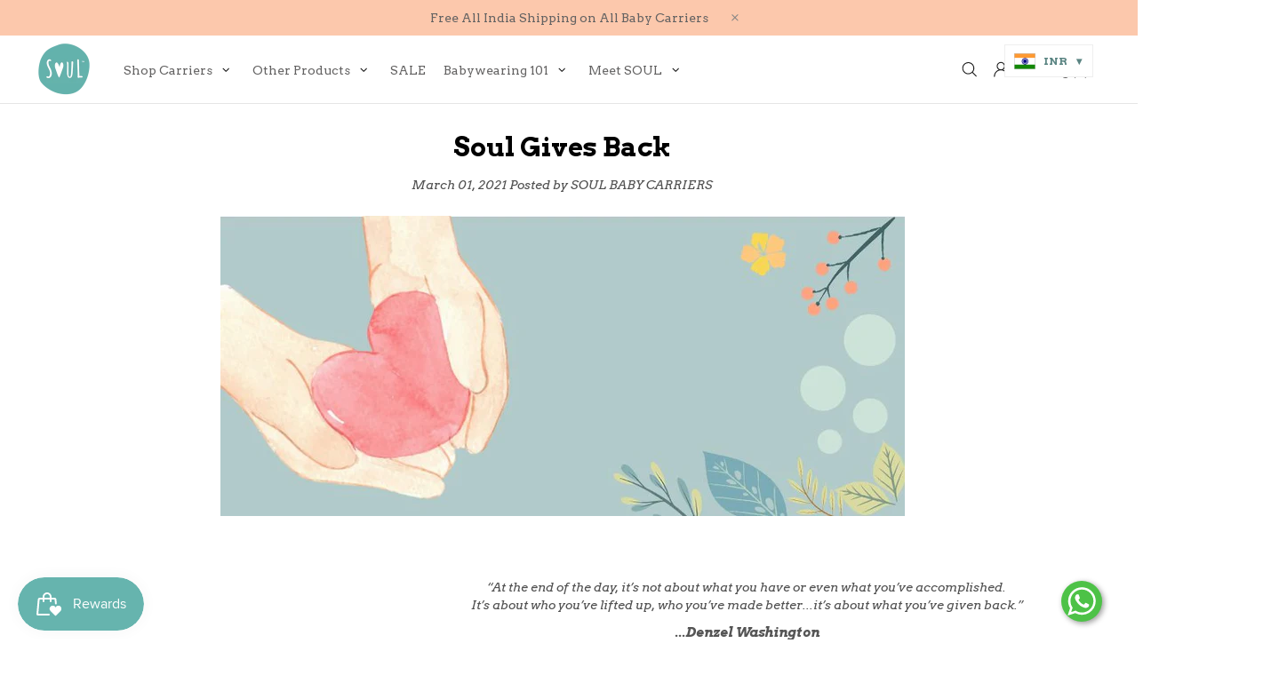

--- FILE ---
content_type: text/css
request_url: https://soulslings.com/cdn/shop/t/40/assets/mandasa.css?v=149017069504396770341758108196
body_size: 9635
content:
html{scroll-behavior:smooth}@media all and (min-width:1200px){.jdgm-carousel-wrapper{padding:0!important}.jdgm-verified-by-judgeme{display:none!important}h2.jdgm-carousel-title{padding-bottom:0!important;padding-top:10px!important}body #insta-feed h2{margin-top:40px!important;margin-bottom:20px!important}}#admin-bar-iframe,#preview-bar-iframe{display:block!important}*{letter-spacing:0!important}.menu__list .menu__item a:hover{text-decoration:none!important}body,h1,h2,h3,h4,h5,h6,.h1,.h2,.h3,.h4,.h5,.h6{font-family:Arvo,serif!important;font-weight:600!important}p{font-size:14px!important;line-height:20px!important;font-weight:400!important}h4.carousel__title_custom,.h4.carousel__title a,h2.jdgm-carousel-title,body #insta-feed h2,.h4.carousel__title,.custom_newsletter h4,h2.heading__,.ctm-tabs ul.tabs li a p,#shopify-section-template--15760378855490__custom_liquid_XFmCVh h1{font-size:20px!important;line-height:28px!important;color:#636262!important;font-weight:400!important;letter-spacing:0;text-decoration:none}.product-collection__title h4 a,.carousel__products .product-collection__title h4 a{font-weight:400!important}.upsell-container{margin-top:0!important}.carousel__products .product-collection__content .product-collection__more-info{display:none}.product-collection__button-add-to-cart .btn{background:#6aaba3!important;padding:6px 20px!important;text-transform:capitalize!important;font-size:13px!important;font-weight:600!important;color:#fff!important;width:100%!important;margin:auto!important;border:none!important;text-decoration:none!important;font-family:Arvo,serif!important;border-radius:4px!important}.product-collection__button-add-to-cart .btn *,.product-collection__button-add-to-cart .btn svg{color:#fff!important;fill:#fff!important}.carousel-articles__item a.btn{background:#6aaba3!important;padding:6px 20px!important;text-transform:capitalize!important;font-size:13px!important;font-weight:600!important;color:#fff!important;border-radius:0!important;border:none!important;display:inline-flex}a.button_ss{background:#6aaba3!important;font-size:13px!important;font-weight:400!important;border-radius:4px!important;border:none!important;text-transform:capitalize}.carousel-articles__title+.rte p{line-height:22px}.header__tape{background-color:#fcc8ac}a.announcement p{color:#636262}.product-collection__content{align-items:center!important;text-align:center}.product-collection__content .product-collection__control{align-items:center;display:none!important}.cust_flex.cust_flexproduct_mapping.w3_bg .related-products-wrapper.w3_bg{width:100%}.cust_flex.cust_flexproduct_mapping.w3_bg{flex-wrap:wrap}.related-products-wrapper{margin-top:0}.related-products-wrapper label{font-size:16px;color:#636262;font-weight:100;line-height:normal}.related-product-list{display:flex;flex-direction:row;gap:5px;flex-wrap:wrap;justify-content:center}.related-product-list a{text-decoration:none;color:#000;font-weight:600;font-size:12px;line-height:normal;transition:.5s ease;padding:3px;border:1.5px solid white;border-radius:50%}.related-product-list a .related-product{display:flex;flex-direction:column;align-items:flex-start;gap:5px}.related-product-list a.match,.related-product-list a:hover{border:1.5px solid #636262!important}.related-product-list a img{width:45px;height:45px;object-fit:cover;border-radius:50%}.tabs[data-type=mobile] .tabs__body>div>span{font-weight:100;text-transform:uppercase;font-size:12px}.tabs__content.rte *{font-size:12px!important;line-height:20px!important}.tabs__content.rte li{padding-left:0!important}.block-trust-badge p.cent_text{font-size:12px!important;line-height:20px!important;min-height:51px}@media all and (min-width:1025px){.footbar-product{padding:5px}.footbar-product__controls{max-width:50%!important}}#insta-feed h2{position:relative;display:flex!important;align-items:center;justify-content:center;gap:10px}#insta-feed h2:before{content:"";background-image:url(/cdn/shop/files/Instagram_icon_8251052f-826a-433d-b96c-e592c4c978e3.png?v=1723445159);background-repeat:no-repeat;min-width:30px;min-height:30px;background-size:contain}.explore_carriers .explore_carriers_col a,.explore_carriers .explore_carriers_col a .rimage{transition:.5s ease;top:0}.explore_carriers .explore_carriers_col a:hover .rimage{top:-10px}.strip_features.container.usps_home{margin-top:30px}.strip_features.usps_home .strip_features_row .strip_features_col img{width:120px;margin:auto}.product-page-info__title h1{font-weight:400!important}@media all and (min-width:1200px){div#shopify-section-template--15760380592194__ef82144a-c07e-4c12-9421-deea77f8ce20,.ctm-pro-desc-videos{position:relative}div#shopify-section-template--15760380592194__ef82144a-c07e-4c12-9421-deea77f8ce20:after,.ctm-pro-desc-videos:after{content:"Scroll right to move";background:#bde4e3;position:absolute;bottom:0;left:0;padding:10px;font-size:12px;line-height:normal}}div#shopify-section-template--15760380592194__ef82144a-c07e-4c12-9421-deea77f8ce20{display:flex;flex-direction:row;max-width:1200px;padding:inherit;overflow-x:auto;overflow-y:hidden;gap:40px;margin:0 auto 50px;padding:0!important;scrollbar-width:thin}div#shopify-section-template--15760380592194__ef82144a-c07e-4c12-9421-deea77f8ce20 .bann_fluid_prod.cus_banner.container__{min-width:70%;padding:0}.ctm-pro-desc-videos{display:flex;flex-direction:row;max-width:1200px;overflow-x:scroll;overflow-y:hidden;gap:40px}.ctm-pro-desc-videos .video_in_prdct{min-width:70%;padding:0}@media all and (min-width:1024px){.header__nav .menu:not(.menu--vertical) .menu__panel>.menu__item>a{padding:0 10px!important}body .video-container h1{font-size:16px!important;line-height:24px!important;color:#636262;font-weight:400!important;margin:0 0 10px;padding:0}.upsell-addonbox img{min-width:100px!important;height:100px!important}.product_related_slider .product-item .rimage{padding:0!important;height:355px}.product_related_slider .product-item .rimage img{object-fit:contain}}.product_related_slider .product-item h3{margin-bottom:10px;font-weight:400!important}.product_related_slider .product-item h3 a{text-decoration:none}.upsell-addonbox-col1{padding-left:0}.upsell-addon-container .product-single__title,.upsell-default .upsell-addonbox *{font-weight:400}.strip_features.usps_home .strip_features_row{max-width:100%;margin:auto}.strip_features.usps_home .strip_features_row .strip_features_col{margin:0;width:15%}.strip_features.usps_home .strip_features_row .strip_features_col h6{color:#636262;text-transform:capitalize;font-weight:400!important;min-height:36px}@media all and (max-width:767px){.strip_features.usps_home .strip_features_row{max-width:100%}.strip_features.usps_home .strip_features_row .strip_features_col{width:30%}.pt-100{padding-top:50px!important}div#shopify-section-template--15760379478082__spacer_xekzXA .builder-spacer,div#shopify-section-template--15760379478082__spacer_cViBMr .builder-spacer,div#shopify-section-template--15760379478082__1586282646707 .builder-spacer{padding:0!important}#insta-feed h2{display:block!important}#insta-feed h2:before{display:inline-block!important;min-width:20px;min-height:20px;margin-right:10px;position:relative;top:3px}.footer__tape{border-top:1px solid #333333}.product-collection__title h4 a,.carousel__products .product-collection__title h4 a{display:-webkit-box;-webkit-box-orient:vertical;-webkit-line-clamp:1;overflow:hidden}}.jdgm-carousel-wrapper .jdgm-all-reviews-rating-wrapper{display:none!important}form.ml-block-form *{border-radius:0!important}body #mlb2-1004124.ml-form-embedContainer .ml-form-embedWrapper .ml-form-embedBody .ml-form-horizontalRow button{padding:8px 10px!important}@media all and (min-width:1200px){.carousel-articles__title a{font-size:20px;line-height:26px;display:-webkit-box;-webkit-box-orient:vertical;-webkit-line-clamp:2;overflow:hidden}.carousel-articles__title+.rte{display:-webkit-box;-webkit-box-orient:vertical;-webkit-line-clamp:3;overflow:hidden}.carousel__products .product-collection__title h4 a{display:-webkit-box;-webkit-box-orient:vertical;-webkit-line-clamp:2;overflow:hidden;min-height:34px}}a.announcement{font-size:14px;font-weight:700;padding:5px}.btn-link.h6.d-flex.align-items-center.mb-10.js-popup-button.w3_bg{font-size:16px!important}.menu__item span{font-family:Arvo,serif!important;color:#636262;font-size:14px;font-weight:500;font-style:normal;text-transform:capitalize}.menu__list.menu__level-03 .menu__item span{font-size:14px}@media all and (min-width:1200px){a.menu__title span{color:#66b4ae;font-weight:700;padding-bottom:10px}}.menu__list .menu__item a{line-height:31px}.strip_features_row{display:flex;flex-wrap:wrap;align-items:center;justify-content:space-between;text-align:center;margin:60px 0 0}.strip_features_col{width:20%;margin-bottom:30px}.strip_features_row h6{display:block;font-size:15px;font-weight:600;margin:0 0 10px}.strip_features_col img{width:180px;display:flex;align-items:center;justify-content:center;object-fit:contain}@keyframes pulse{0%{transform:scale(1);opacity:1}50%{transform:scale(.85);opacity:.5}to{transform:scale(1);opacity:1}}.header__btn-cart span{font-size:14px;font-weight:500;color:#636262}span.jdgm-all-reviews-rating-wrapper{padding:10px}.footbar-product .product-options label{font-size:12px}.explore_carriers h6{font-size:16px;line-height:24px;margin:20px 0 5px}.explore_carriers_content{margin:0 0 10px}.explore_carriers{display:grid;grid-template-columns:repeat(3,1fr);grid-gap:20px;text-align:center}.explore_carriers p{font-size:14px;line-height:20px;color:#858585;margin:0}.explore_carriers img.explore_carriers_col_img{width:100%;height:400px;object-fit:cover;margin:0 0 20px;transition:.2s ease}.best_sellerscustom_content a:last-child,.explore_carriers_col a:last-child{background:#fff;color:#6aaba3;padding:7px 19px;text-transform:capitalize;font-size:13px;font-weight:400;max-width:126px;width:100%;margin:auto;text-decoration:none;border:1px solid #6aaba3;transition:.5s ease;border-radius:4px}.best_sellerscustom_content a:last-child:hover,.explore_carriers_col a:last-child:hover{background:#6aaba3;color:#fff}@media (min-width: 1200px){.e-book-1 .page-width.container{max-width:1460px;margin:auto;width:100%}.carriers_landing_page_mt .explore_carriers .explore_carriers_col:last-child{width:50%}.carriers_landing_page_mt .explore_carriers .explore_carriers_col{width:50%;padding:30px}.explore_carriers{grid-gap:0;display:flex;align-items:flex-start;justify-content:space-evenly;flex-wrap:wrap}.explore_carriers .explore_carriers_col{width:30%}}@media (max-width: 767px){a.btn_ctm{width:100%;padding:5px;font-size:20px;align-self:center;box-shadow:none;line-height:30px}.desktop_s{display:none!important}.custom_image_product_link{margin:20px auto 0}.product-options label{width:100%}.header__tape .position-relative.d-flex.align-items-center.px-35{padding:0 21px 0 0!important}ul.footer_custommenu{flex-direction:column;margin:0 0 20px}.online_babywearing_sessions_mt .container.pt-30{padding-top:8px!important}.m_video iframe{height:230px}.video-section{padding:0 20px}.carriers_mt a.btn_answer{background:#fff!important;max-width:100%;padding:0}.carriers_mt{max-height:170px;height:100%;overflow-y:scroll;scrollbar-width:none;-ms-overflow-style:none}.Phone_Pouch_ss .carriers_mt{max-height:115px}.Back_Support_ss .carriers_mt{max-height:137px}.HOOD_ss .carriers_mt{max-height:136px}#carriers-landing-page.carriers_landing_page_mt .explore_carriers_col{margin-top:25px!important}.carousel-articles .carousel__item{padding:0 28px}.carriers_landing_page_mt .explore_carriers_content p{font-size:13px}.carriers_mt{max-height:200px;height:100%;overflow-y:scroll}#carriers-landing-page.carriers_landing_page_mt .explore_carriers h6{font-size:17px}.carriers_landing_page_mt .explore_carriers{grid-template-columns:repeat(2,1fr)}.carriers_landing_page_mt .ILTR_wrap{padding:15px 0}.carriers_landing_page_mt .ILTR .maintitle{font-size:24px;line-height:30px}.happy_customers_mt .container .bottom_heading h4{font-size:20px!important}.testimonial_row{flex-wrap:wrap}.testimonial_wrap .content_part p{font-size:16px;font-family:auto;width:100%}.testimonial_wrap .testimonial_row .content_part h6{font-size:23px;line-height:33px}.content_part{padding-top:12px}.testimonial_wrap .testimonial_row>div{width:100%}#online-babywearing-sessions.online_babywearing_sessions_mt .page p{font-size:16px;line-height:25px}#online-babywearing-sessions.online_babywearing_sessions_mt p strong{font-size:17px;font-family:auto}.shopify_explorer__content .shopify_explorer_faq__answer{font-size:14px}.shopify_explorer__content .shopify_explorer_faq__item:not(:last-child){margin-bottom:.5em}.shopify-section .shopify_explorer__content{padding:0 15px 40px}.shopify_explorer__content h3.shopify_explorer_faq__question.h5.link{font-size:16px;line-height:26px}.vsl_container .Consultation_{font-size:18px}.vsl_container span.spn_1{font-size:22px;font-weight:700}.vsl_container .chance_text{font-size:18px}.Order_Percentage .Order_Upgrade{font-size:16px}.vsl_container .warning_text{font-size:14px}.press_awards_amp_mentions_mt ul.dashed{font-size:15px!important;font-family:auto;line-height:25px!important}#contact-us.contact_us_mt .page p{font-size:16px;line-height:25px}#contact-us.contact_us_mt .page li{font-size:14px}.contact_us_mt .container{overflow:scroll}.product-page-info__quantity{display:flex;justify-content:center}.cust_flex .cent_text{font-size:13px;line-height:normal;padding:0}.cust_flex{display:flex;flex-wrap:wrap}.cust_flex .block-trust-badge{width:25%}.cust_flex .block-trust-badge p.cent_text{min-height:60px}.cus_offer.offer_section{text-align:center}.product-item{padding:15px;margin:0 15px}.video-container{text-align:center;overflow:hidden}.container__{padding:15px}.product-item{padding:0;margin:0 10px}.container__ .prev_btn{left:8px}.container__ .next_btn{right:8px}.home-builder .slider .slick-dots li{margin-left:9px;margin-right:9px}.home-builder ul.slick-dots{display:flex!important;background:#66b4ae80;padding-top:15px;border-radius:50px;align-items:center}.font-h4{font-size:19px!important;padding:13px 60px}h4.carousel__title.home-section-title a{font-size:22px!important;line-height:30px}.desktop_image{display:none}.explore_carriers_col{border-bottom:5px solid #efefef;padding-bottom:10px}.explore_carriers_col:last-child{padding-bottom:20px}.explore_carriers{grid-template-columns:1fr}.explore_carriers_content{margin:0 0 10px}.explore_carriers_col:last-child img.explore_carriers_col_img{height:auto}}.image-with-txt image-txt{margin:50px 0 0}.image-txt .image-with-txt_wrap{flex-direction:revert}.image-with-txt_wrap{display:flex;justify-content:space-between;align-items:center;flex-direction:row-reverse;padding:30px 0 0}.image-with-txt_wrap>div{width:100%}.font-h4{font-size:35px;padding:13px 40px!important}.jdgm-carousel-wrapper{width:100%!important}.shopify-app-block div{max-width:1200px!important;justify-content:center}.brand-h4{max-width:1170px;line-height:40px!important;font-size:30px!important;padding:10px 60px}.upsell-link a{display:-webkit-box;-webkit-box-orient:vertical;-webkit-line-clamp:2;overflow:hidden}@media (min-width: 768px){.mobile_{display:none!important}.care_amp_maintenance_mt .rte.mb-50{font-size:21px;line-height:31px;font-family:auto}.mobile-imagewrap,.mobile-imagewrap .showonmobile{display:none}.header .container{padding-right:0;padding-left:15px}}@media (max-width: 767px){.header__line-top .container{display:grid!important;grid-template-columns:repeat(3,1fr)!important}.header__line-top .container:before{content:"";display:none}.header__line-top .container .header__logo{min-width:100%;text-align:center}.header__line-top .container .header__logo a{max-width:70px!important;margin:auto}.header__line-top .container .header__logo .logo{display:block!important;margin:auto;text-align:center!important}.header__logo{padding-left:1px}.header__tape .announcement p{padding:0!important;font-size:10px;line-height:18px}.header__btn-menu.mr-20{margin-right:1px!important}.announcement p{padding:0!important;font-size:10px;line-height:18px}.strip_features_col{width:45%}.carousel-articles__title{font-size:18px;line-height:24px}body .video-container h1{font-size:14px!important;line-height:20px!important;margin:0 0 10px!important;min-height:50px}.menu__list .menu__item a{text-transform:capitalize!important}.ctm-tabs ul.tabs li a p,h2.heading__,.custom_newsletter h4,.h4.carousel__title,body #insta-feed h2,h2.jdgm-carousel-title,.h4.carousel__title a,h2.brand-h4,.h4-custom a.font-h4,h4.carousel__title_custom,.jdgm-carousel-title,h3.ets-iss-setion-title{font-size:18px!important;line-height:24px!important}section#shopify-section-template--15760379478082__explore_carriers_TCRwMG .explore_carriers,section#shopify-section-template--15760379478082__9b881246-87c1-4bd2-b1fd-b53d9b5ef92b .explore_carriers{display:flex;flex-direction:row;overflow-x:scroll}section#shopify-section-template--15760379478082__explore_carriers_TCRwMG .explore_carriers .explore_carriers_col,section#shopify-section-template--15760379478082__9b881246-87c1-4bd2-b1fd-b53d9b5ef92b .explore_carriers .explore_carriers_col{min-width:70%}.showondesktop{display:none}.image-with-txt_wrap{padding:0 0 10px}section#shopify-section-16590277007228f266 .mobile_imagewrap img{height:auto;margin-bottom:40px}}.menu__list--styled .menu__item:hover{background-color:transparent}@media (min-width: 1025px){.carrier_comparison_mt .explore_carriers .explore_carriers_col:last-child{width:30%}.header .menu:not(.menu--vertical) .menu__panel:not(.menu__panel--on-a-par){margin-left:0;margin-right:0}}.menu__item_arrow{padding-left:5px}.strip_features_col .rimage__img{left:unset}.explore_carriers_col{position:relative}.explore_carriers_col a{display:block}.image-with-txt_wrap a{display:block;width:100%}.carousel--fullwidth .carousel__prev{left:-30px!important;z-index:9999!important}.carousel--fullwidth .carousel__next{right:-30px!important;z-index:9999!important}.carousel--fullwidth .carousel__next{right:-13px!important;z-index:99999!important;opacity:1}.product-page-info__title h1{font-size:22px;color:#636262!important;padding-bottom:6px}p.product-page-info__price-sale-details{font-size:18px}span.all_inclusive{text-transform:capitalize;font-style:italic;margin-left:5px;font-size:18px}.offer_container_ h2{margin-bottom:0;font-size:16px;color:#00f}.offer_container_ p{padding-bottom:0;margin-bottom:7px;color:#00f;font-size:16px}.product-options label{background:transparent;color:#636262!important;padding:5px 0;font-weight:500;font-size:12px;line-height:normal;margin-bottom:5px;text-transform:capitalize!important}.product-options__value{font-size:12px;color:#636262!important;font-weight:500}.custom-left.product-page-info__availability.mb-5,.custom-left.product-page-info__availability.mb-5 p{font-size:18px;text-align:center;color:red!important;padding:17px;font-weight:700;opacity:1}.ctm-tabs ul.tabs li a.active{background:transparent;color:#6aaba3;border-top:2px solid #6aaba3;transition:.4s}.video-container h1{padding:10px 0 0;margin:10px 0 0;font-size:16px;font-size:22px!important;color:#626262}.cus_video video{width:100%;display:block;text-align:center;margin:auto}.video-container{text-align:center}.tabs li:before{display:none!important}.cus_banner{text-align:center;margin:20px auto}.container__{text-align:center;margin:auto;max-width:1235px;padding:30px;position:relative}.product-item a{display:block}.product-item{text-align:center;padding:10px}.prev_btn{position:absolute;top:50%;left:0;cursor:pointer}.next_btn{position:absolute;top:50%;right:0;cursor:pointer}.heading__{text-align:center;padding-bottom:0;font-size:18px;margin-bottom:0}.product-item h3{margin-bottom:0;padding:7px 0 0;font-size:14px}.cust_flex{display:flex!important;padding:0}.block-trust-badge{width:25%;margin:auto}.cent_text{text-align:center;padding:7px 10px 4px;font-size:13px;font-weight:700}div#randomDiv{font-weight:900;color:red;font-size:14px;text-align:center;display:none}#product-form-template--14951608057922__main>div:nth-child(3){display:block!important}.d-flex.flex_mt{display:block!important;text-align:center}.product-page-info__price .price,.one-product-info__price .price{font-size:20px;line-height:normal}p.product-page-info__price-sale-details{margin:0}.product-page-info__border.border-top{margin:12px 0 25px!important;border:none!important;display:none!important}.block-trust-badge .rimage{margin:auto;max-width:100px;width:100%;height:100px;padding-top:0!important}.block-trust-badge .rimage img{object-fit:cover}.flex_mt .js-product-button-add-to-cart{background:#fcc8ac;border:1px solid #fcc8ac;color:#000!important;padding:10px!important;max-width:50%;margin:0}.flex_mt .js-product-button-add-to-cart span.btn__text{font-size:12px}.flex_mt .js-product-button-add-to-cart span{color:#000;font-family:Arvo;font-size:16px;font-weight:400}.product-page-info__button-add-to-cart .btn:hover{background:#86966f;border-color:var(--button-h-bd);color:#fff}button.shopify-payment-button__button.shopify-payment-button__button--unbranded{background-color:#8f0c17!important;color:#fff!important;border:none!important}.dynamic-checkout__button{margin-top:0!important}.product-options--type-page .product-options__value--circle{width:44px;height:44px}.product-options--type-page .product-options__value--circle.active:before{width:48px;height:48px}.product-page-info__quantity svg.icon{width:30px;height:30px}.collection-product-grid .product-collection__more-info{display:none}.collection-product-grid .product-collection__title a{font-size:15px}.product-collection__price span.money{font-size:18px}.product-collection__button-add-to-cart button.btn.btn--status{background-color:#efefef;border-color:#efefef}.product-collection__control .product-collection__button-add-to-cart .btn:hover{background-color:var(--button-h-bg);border-color:var(--button-h-bd);color:var(--button-h-c)}.footer .footer__content--boxed-sm{max-width:unset}.content_part.text-center{max-width:850px;margin:30px auto 0}.banner_part{text-align:center;width:100%}.bannerflex .content_part h6 p{font-size:26px;line-height:40px;font-style:unset;font-family:arial}.content_part h6 strong{color:#000}.bannerflex .content_part p{font-style:italic;font-weight:400;font-size:15px;line-height:26px;color:#515151;font-style:unset;font-family:arial}.pagecom_row{display:flex;justify-content:space-between;margin-top:80px;align-items:center;width:100%}.image_part{width:50%}.pagecom_row .content_part{width:50%;padding:40px}.pagecom_row .content_part h6{font-size:26px;line-height:40px;font-style:unset;font-family:arial;color:#000}.pagecom_row .content_part p{font-style:italic;font-weight:400;font-size:15px;line-height:26px;color:#515151;font-style:unset;font-family:arial}.pagecom_row.reverse-column{flex-direction:row-reverse}.pagecom_row .image_part img.pro-rated-img{width:100%;object-fit:cover;max-height:547px;min-height:547px}.pagecom_row.galleryflex .image_part{width:30%}.pagecom_row.galleryflex .image_part img{height:100%;min-height:480px;max-height:480px}@media (max-width: 768px){.image_part{width:100%}.pagecom_row{flex-wrap:wrap}.pagecom_row .content_part{width:100%;padding:20px 0}.pagecom_row.galleryflex .image_part{width:100%;margin-bottom:20px}.content_part.text-center{padding:15px}}.press_awards_amp_mentions_mt h1.page__title{color:#000;padding-bottom:20px;font-family:auto}.press_awards_amp_mentions_mt .page p{margin-bottom:20px;font-family:auto;font-size:17px;line-height:27px}.contact_us_mt .page p,.contact_us_mt .page li{font-size:21px;line-height:32px;font-family:auto}h1.page__title{color:#000;padding-bottom:20px;font-family:auto}h2.heading-1{color:#000;font-family:"Roboto",Sans-serif;font-size:45px;font-weight:800;text-transform:capitalize;line-height:46px;text-align:center;letter-spacing:0px}h4.sub-heading{color:#273c63;font-family:"Roboto",Sans-serif;font-size:18px;font-weight:600;padding-top:20px;text-align:center}h1.heading-2{color:#2776a8;font-family:"Roboto",Sans-serif;font-size:32px;font-weight:600;text-transform:capitalize;font-style:italic;line-height:.8;letter-spacing:.8px;text-align:center}.image_container{display:block;width:50%;position:relative}.main-container{display:flex;padding-top:20px}.box_container{width:50%}h2.box-heading{text-align:center;font-family:"Roboto",Sans-serif;font-size:23px;font-weight:600;color:#f60a0a;line-height:1.3em;letter-spacing:0;margin-top:0}a.ebook-btn-1{font-family:"Oswald",Sans-serif;font-size:31px;font-weight:700;fill:#0d2551;color:#0d2551;background-color:#fbb500;border-style:solid;border-width:3px 3px 3px 3px;border-radius:7px;text-decoration:none!important;padding:5px 19px}.cta-btn{text-align:center;padding-top:60px}.position_img{position:absolute;top:50%;right:18px;transform:translateY(-50%)}.box_container b{font-family:"Poppins",Sans-serif;font-size:16px;font-weight:400;color:#2d2d2d;font-family:"Roboto",Sans-serif;font-weight:700}span.content_{font-family:"Poppins",Sans-serif;font-size:16px;font-weight:400;padding-left:10px;padding-bottom:0;padding-right:12px;line-height:25px}body.vsl_mt{background:#666464}.box_container ul:not(.list-unstyled):not([list-unstyled]) li:before{display:none}.box_container li{display:flex;font-size:inherit;align-items:self-start}span.elementor-icon-list-icon{padding-top:0}.box_container i.fa.fa-check{width:1.25em;font-size:20px}.cta-btn-2{text-align:center}.fa-lock:before{color:#6ec1e4}li.elementor-icon-list-item{justify-content:center;align-items:center;padding-top:20px}.elementor-icon-list-text{color:#2a2b2c;transition:color .3s;font-family:"Poppins",Sans-serif;font-size:13px;font-weight:400;line-height:1.4em;align-self:center;text-align:center;padding:0 25px}a.ebook-btn-1:hover,a.ebook-btn-1:focus{fill:#0d2551;color:#0d2551}.heading_S h3{color:#3f3939;font-family:"Roboto",Sans-serif;font-size:23px;font-weight:400;text-transform:capitalize;line-height:1.2em;letter-spacing:1.4px;text-align:center;padding-top:13px}a.ebook-btn-a{font-family:"Poppins",Sans-serif;font-size:29px;font-weight:500;background-color:#6051bc00;padding:19px;background:#e54033;color:#fff;text-decoration:none}.cta-btn_1{text-align:center;padding-top:10px}.ebook-btn-a:hover,.ebook-btn-a:focus{text-decoration:none;color:#fff}@media (max-width: 769px){.e_book_mt a.footer__back-to-top,.vsl_mt a.footer__back-to-top{display:none!important}.header__tape i.header__tape-close{right:-10px!important}.vsl_container .chance_text span{font-size:20px}.bg__ .vsl_container{padding:22px 29px}.bg__ .cta-btn_c{padding:10px}.vsl_container span.spn_1{font-size:16px;font-weight:700}.bg__ .m_video{padding-top:0}.bg__ .heading_VSL_{font-size:18px}.e_book_mt ul:not(.list-unstyled):not([list-unstyled]) li{padding-left:0}h1.heading-2{font-size:18px;line-height:27px;letter-spacing:.5px}h2.heading-1{font-size:20px;line-height:29px;letter-spacing:.5px}.main-container{flex-wrap:wrap}.image_container{display:block;width:100%;padding-right:0;position:relative}.position_img{display:none}a.ebook-btn-1{font-size:24px;padding:10px 18px}.box_container{width:100%;padding:0;margin-top:10px}h4.sub-heading{font-size:14px;line-height:20px}.heading_S h3{font-size:15px;line-height:21px}a.ebook-btn-a{font-size:18px;padding:12px}h2.box-heading{font-size:18px}span.content_{font-size:15px}box_container b{font-size:15px}}.heading_VSL{background:#ff0;text-align:center;color:#000;font-weight:700;font-size:18px;padding:10px}.vsl_container{background:#666464;padding:40px}.Order_Upgrade{font-size:20px;font-weight:400;font-style:normal;text-align:left;line-height:30px;background-color:maroon;color:#fff;width:70%;padding-left:20px}.Order_Percentage{display:flex;justify-content:center;max-width:900px;margin:auto;width:100%}.percent__{background:#fff;width:30%;display:flex;align-items:center;padding-left:30px;color:#000}.warning_text{padding:15px 25px;text-align:center;max-width:900px;border:3px dashed rgb(128,0,0);color:#fff;font-size:20px;font-weight:700;margin:38px auto;text-transform:uppercase}.chance_text{font-size:30px;text-align:center;max-width:900px;font-weight:700;margin:auto}.m_video{max-width:1120px;margin:auto;padding-top:25px;position:relative}.Consultation_{font-style:italic;color:#fff;font-size:25px;text-align:center;padding-top:30px}.cta-btn_c{max-width:900px;margin:40px auto;padding:20px;text-align:center;color:#000;background-color:transparent;background-image:linear-gradient(180deg,#ffe300,#ac7811);border-style:solid;border-width:1px 1px 3px 1px;border-color:#ac7811;transition:background .3s,border .3s,border-radius .3s,box-shadow .3s,transform var(--e-transform-transition-duration, .4s);border-radius:5px}.cta-btn_c a{text-decoration:none!important;color:#000!important}span.spn_1{font-size:35px;font-weight:700;color:#fff}span.spn_2{font-size:18px}.SERIOUS_NOTE{background:maroon;color:#fff;max-width:225px;margin:auto;text-decoration:none!important;color:#fff!important;text-align:center;display:flow;padding:18px;border-radius:40pc;font-size:18px}.vsl_mt .breadcrumbs.pt-15{display:none}.chance_text span{text-transform:uppercase}.carrier_comparison_mt h4.carousel__title_custom{display:none}.explore_carriers h6,.carrier_comparison_mt .explore_carriers h6{font-size:var(--h5-size);line-height:var(--h5-line-height);letter-spacing:var(--h5-letter-spacing);margin:10px 0 5px;color:#636262}.carriers_landing_page_mt .explore_carriers h6{font-size:var(--h3-size);line-height:var(--h5-line-height);letter-spacing:var(--h5-letter-spacing);margin:18px 0 5px;color:#636262}.carrier_comparison_mt .explore_carriers_col a:hover{background:#fcc7ac;text-decoration:none}.rte-table{max-width:100%;overflow:auto;-webkit-overflow-scrolling:touch}.rte__video-wrapper{position:relative;overflow:hidden;max-width:100%;padding-bottom:56.25%;height:0;height:auto}.rte__video-wrapper iframe{position:absolute;top:0;left:0;width:100%;height:100%}.rte__table-wrapper{max-width:100%;overflow:auto;-webkit-overflow-scrolling:touch}.is-ios .rte__table-wrapper>table{display:block;overflow-x:scroll;-webkit-overflow-scrolling:touch}tr.compareTypes{background:#2da1c2;text-align:center}th.compareBlank{background:#fff}.component{line-height:1.5em;margin:0 auto;width:100%;max-width:1000px;overflow:hidden}.scrollable-wrapper{max-width:100%;overflow:auto;-webkit-overflow-scrolling:touch}.compareFeatures{background:#b3d9a3;font-size:22px;text-transform:uppercase}.compareChart th{text-align:left;background:#e2e2cc;color:#6f7073;font-size:14px;font-weight:500;width:160px!important;position:inherit!important;padding:10px}.compareYes{background:url(/cdn/shop/files/Soul-logo-favcon_b624f8e0-c878-4c71-a134-e22c9bf33f81_32x32.png) no-repeat center center;background-size:25px}tr.compareChart th,tr.compareChart td{border:1px solid #ccc}tr.compareChart{text-align:center}.compareChart td{padding:10px}tr.compareProductImages th a img{height:150px}tr.compareProductImages th{text-align:center}thead{display:table;width:calc(100% - 17px)}img.chart_logo{width:70px!important}tbody{display:block;max-height:100%;overflow-y:scroll}.fix_table table{width:1000px;overflow-x:scroll!important}div#fixedTable_head{position:sticky;display:block;top:70px!important;background:#fff;z-index:2}div#fixedTable tbody{overflow-y:unset!important}th.fixcolumn{position:sticky!important;left:0!important;z-index:1}tr.compareFeatures td{padding:2px 20px}tr.compareFeatures{font-size:15px}table.sticky-enabled tr td{font-size:13px}.float_btn{position:fixed;right:20px;bottom:20px;z-index:99}.template-index .float_btn{display:block!important}.float_btn a img{width:80px}.ratings{margin:5px 0 20px}@media (max-width:768px){.vsl_container #play-button{position:absolute;top:11%;left:7%;width:30px;height:30px;font-size:18px;padding-left:0}#blogs.blogs_mt .rte{font-size:16px;line-height:25px}#blogs.blogs_mt .blogs p{font-family:auto;font-size:16px}#carrier-comparison.carrier_comparison_mt h3.page__title{font-size:24px}.carrier_comparison_mt .explore_carriers{display:grid;grid-template-columns:repeat(2,1fr);grid-gap:20px;text-align:center}#carrier-comparison.carrier_comparison_mt h1.page__title.text-center{font-size:24px;line-height:25px}div#fixedTable_head{top:50px!important}.float_btn a img{width:60px}tr.compareProductImages th a img{height:150px;object-fit:contain}}.carrier_comparison_mt h3.page__title{font-size:40px;line-height:50px;color:#000;font-family:auto;padding:0}.carrier_comparison_mt h1.page__title.text-center{font-size:40px;margin-top:0;line-height:50px}.shopify_explorer__content{padding:0 60px 40px;max-width:1250px;margin:auto}.shopify_explorer__content .shopify_explorer_faq__separator{text-transform:none;text-align:center;font-family:auto;margin-top:0;padding:40px 15px 0 0;font-style:normal;font-weight:600;font-size:26px;line-height:40px;letter-spacing:2.5px;color:#141414}.shopify_explorer_faq__item .shopify_explorer_faq__question{position:relative;margin:0;font-family:auto;cursor:pointer;padding:5px 30px 5px 0;width:100%;text-decoration:none;font-style:italic;font-weight:400;font-size:18px;line-height:30px;color:#141414}.shopify_explorer_faq__item--expandable>.shopify_explorer_faq__answer{display:none}.shopify_explorer_faq__item .shopify_explorer_faq__question svg{position:absolute;right:0;margin:auto;top:0;bottom:0;transition:all .3s ease-In-Out}.shopify_explorer_faq__answer p{font-family:auto;font-style:italic}.shopify_explorer_faq__item:not(:last-child){margin-bottom:.9em}.video_instructions_mt h2{font-size:25px;color:#000;font-family:auto;margin-bottom:45px}body.video_instructions_mt h3{background:#efefef;padding:7px 60px;color:#000;font-family:auto;width:fit-content;margin:auto auto 30px;font-size:20px}.online_babywearing_sessions_mt p strong{font-size:21px;font-family:auto}.online_babywearing_sessions_mt .page p{font-size:20px;font-family:auto;line-height:27px}.testimonial_row{display:flex;justify-content:space-between;margin-top:80px;align-items:center}.testimonial_row>div{width:48%}.testimonial_row .content_part h6{font-size:35px;font-family:auto;line-height:45px;color:#141414}.content_part p{font-size:21px;font-family:auto;width:90%}.container .bottom_heading h4{background:#efefef;padding:10px 60px;font-size:30px!important;line-height:30px;width:100%;color:#000;text-align:center;font-size:25px;line-height:24px;font-family:auto}tr.compareTypes th{text-align:center}.blogs_mt h3{font-family:auto}.blogs_mt .blogs p{font-family:auto;font-size:18px}.blogs_mt .rte{font-size:21px;line-height:30px;font-family:auto}.blogs a.btn{background-color:#efefef;border-color:#efefef}.blogs a:hover{text-decoration:none;color:#000}.ILTR .maintitle{font-style:normal;font-weight:400;font-size:34px;line-height:40px;font-family:auto;margin:0 0 10px}.ILTR_wrap{display:flex;justify-content:space-between;align-items:center;flex-direction:row-reverse;padding:30px 0 70px}.carriers_landing_page_mt .explore_carriers_content p{color:#000}.carriers_landing_page_mt .explore_carriers_col{padding-bottom:30px}.carriers_landing_page_mt .explore_carriers_col a.btn_s:hover{background:#fcc7ac;text-decoration:none}.e_book_mt .footer__content.footer__content--boxed-sm,.e_book_mt .footer__social-media,.vsl_mt .footer__content.footer__content--boxed-sm,.e_book_mt .footer__copyright a,.vsl_mt .footer__copyright a,.vsl_mt .footer__copyright span,.e_book_mt .footer__copyright span,.vsl_mt .footer__social-media{display:none}.cta-btn_1{text-align:center;padding-bottom:40px}a.btn_h6:hover,a.btn_h6:focus{color:#000;text-decoration:none}a.btn_answer:hover,a.btn_answer:focus{color:#000;text-decoration:underline}a.btn_answer{padding:5px 0}.carriers_landing_page_mt .explore_carriers_col{padding-bottom:35px;margin-top:0!important}.carriers_landing_page_mt h4.carousel__title_custom{display:none}.form__{max-width:600px;margin:auto;text-align:center}.your_shopping_cart_mt h1.h3{color:#000;font-family:auto}.step_element div{padding-bottom:0!important}.carriers_landing_page_mt .maintitle{display:none}.carriers_mt a.btn_answer{background:#fff!important;max-width:100%;border:none}.e_book_mt .shopify-section-group-header-group,.e_book_mt .breadcrumbs.pt-15,.e_book_mt .footer,.vsl_mt .shopify-section-group-header-group,.vsl_mt .breadcrumbs.pt-15,.vsl_mt .footer{display:none}@media (min-width: 1025px){.header__nav .menu:not(.menu--vertical) .menu__panel>.menu__item>a{padding-left:4px;padding-right:4px}}.carousel-articles__title a:hover{text-decoration:none}.carriers_mt::-webkit-scrollbar{display:none}.custom_newsletter .ml-form-embedBody{padding:0!important}.custom_newsletter h4{color:#636262!important}.product-page__tabs blockquote{border:none!important}.online_babywearing_sessions_mt h1.page__title.text-center{padding:0 0 20px;margin:0}ul.footer_custommenu{display:flex;list-style:none;align-items:center;justify-content:center;width:100%;margin:10px 0}ul.footer_custommenu li a{font-size:14px;color:#515151!important}.footer_custommenu:not(.list-unstyled):not([list-unstyled]) li:before{display:none}.footer .footer_address p b,.footer .footer_address p{font-size:14px;color:#636362}.footer__copyright .mb-0{color:#636362;font-size:14px}.footer_infotext p{font-size:14px;line-height:22px;color:#636362}@media (min-width: 1200px){.e-book-1 .image_container{padding:0 100px}body .container,.header .container{width:1200px;padding-left:0}}.footer_infotext *{font-weight:400!important;color:#636362!important}.footer__tape.py-lg-15.text-center{padding:30px!important}.address{display:flex;align-items:center;padding:0 10px 10px;justify-content:center}.address span{display:flex;align-items:center}.content_s a{padding-left:16px}.footer .content_s a{color:#636362}.strip_features a.btn_s{background:#6aaba3;padding:5px 10px;text-transform:capitalize;font-size:12px;font-weight:600;max-width:108px;color:#fff;width:100%;margin:auto;text-decoration:none}article-page .article .rte ol{font-size:unset!important;line-height:unset!important}.custom_image_product_link{background:#fff;padding:8px;cursor:pointer;text-align:center;max-width:max-content;margin-top:20px;border:1px solid #65b4ae;font-weight:600;color:#65b4ae;display:flex;align-items:center;font-size:13px;border-radius:4px;line-height:normal}.custom_image_product_link span{font-size:13px;margin-right:10px}.footer_infotext h5,.footer_infotext p,.footer_infotext li,.footer_infotext strong{color:#636262}.footer_infotext{padding:0 20px}.content_tel{text-align:center;margin-bottom:40px;font-size:16px;color:#000}.ILTR_wrap{display:flex;justify-content:space-between;align-items:center;flex-direction:row-reverse;padding:30px 0}.carrier_comparison_mt .content_tel{text-align:center;margin-bottom:0;font-size:16px;color:#000;padding-top:50px}.carriers_landing_page_mt .content_tel{background:#659fb2;color:#fff;padding:10px 30px;max-width:max-content;margin:0 auto 40px}.carriers_landing_page_mt .content_tel a{color:#fff;font-weight:700}.carriers_landing_page_mt .footer__content.footer__content--boxed-sm,.ctm-collection-title{display:none}@media screen and (max-width:768px){.ctm-collection-title{display:none}}.more-content{display:none}.read-button{cursor:pointer;color:#000;font-weight:700}.style-text{text-align:start}.container__footer{max-width:1450px;margin:auto;padding:0 15px}.style-text span h4{color:#000;font-weight:700;font-size:16px}.style-text span h5{color:#000;font-weight:700;letter-spacing:0;font-size:16px}.style-text p,.style-text li{font-size:12px!important;line-height:18px!important}@media screen and (max-width:768px){.style-text p,.style-text li{font-size:10px!important;line-height:16px!important;line-height:2}.read-button{font-size:12px}.style-text span h4,.style-text span h5{font-size:12px;line-height:18px!important}}.form__ input.a_validation.step_input_text{background:#e8f0fe!important;color:#000!important}h1.h2.mb-0,.new_mom_hacks_after_having_a_baby_mt h3{color:#000}a.btn_ctm{flex-direction:column;-webkit-box-align:center;align-items:center;-webkit-box-pack:center;justify-content:center;font-family:inherit;font-weight:inherit;font-style:inherit;border-image:initial;text-align:center;cursor:pointer;text-decoration:none!important;color:#fff!important;opacity:1;max-width:400px;word-break:break-word;outline:none;text-decoration:none;box-sizing:border-box;color:#fff;width:auto;padding:15px 90px;font-size:27px;align-self:center;background:#d0021b;line-height:36px;border-color:#fff;border-style:dashed;border-width:0px 0px 3px;border-radius:25px;display:flex!important;margin:25px auto auto}.btn_ctm div{flex-basis:100%;color:#fffc;font-size:40px}@keyframes shake{0%,to{transform:translate(0)}to{transform:translate(0)}10%,30%,50%,70%,90%{transform:translate(-10px)}20%,40%,60%,80%{transform:translate(10px)}}.btn_ctm{animation:shake 2.5s ease-in-out infinite}.step_element div{padding:0!important}.heading_VSL_{background:linear-gradient(to bottom,#ffe300,#ac7811);-webkit-background-clip:text;color:transparent}.bg__{background:#666464}.heading_VSL_{padding:15px 0 0;text-align:center;font-size:26px;font-weight:900}.chance_text span{font-family:Jost,sans-serif;font-weight:900;font-size:45px;color:#fff;line-height:1.25}.wistia_mt{max-width:1120px;margin:auto;padding-top:50px}.content_tel{text-align:center;font-size:16px;background:#659fb2;color:#fff;padding:10px 30px;max-width:1175px;width:100%;margin:25px auto 40px}.template-page a,.template-page a em{font-style:italic}.content_tel a{color:#fff}@media all and (min-width:1200px){tr.compareProductImages th:nth-child(4){text-align:left}tr.compareTypes th:nth-child(4){text-align:left;position:relative}tr.compareTypes th:nth-child(4) a{position:relative;left:20px}tr.compareTypes th:nth-child(5){position:relative;text-align:left}tr.compareProductImages th:nth-child(5){text-align:left}tr.compareProductImages th:nth-child(4) a{position:relative;left:30px}tr.compareTypes th:nth-child(5) a{position:relative;left:35px}}@media all and (min-width:1200px){.not_indian_market .explore_carriers{display:grid!important;grid-template-columns:repeat(3,1fr)!important;gap:30px!important}.not_indian_market .explore_carriers .explore_carriers_col{width:100%!important}}.not_indian_market_carrier_table tr.compareProductImages th:nth-child(4),.not_indian_market_carrier_table tr.compareTypes th:nth-child(4),.not_indian_market_carrier_table tbody tr td:nth-child(4){display:none}.not_indian_market_carrier_table tr.compareProductImages th:nth-child(3),.not_indian_market_carrier_table tr.compareTypes th:nth-child(3){text-align:left}@media all and (max-width:767px){.not_indian_market_carrier_table tr.compareProductImages th:nth-child(3) img{object-position:left}.not_indian_market_carrier_table tr.compareProductImages th:nth-child(5) img{object-position:40%}body .sca-body-currency{margin:0!important;top:90px!important;right:0!important}}body .sca-body-currency{z-index:9!important}.cs-options ul:not(.list-unstyled):not([list-unstyled]) li:before{display:none}.cs-skin-elastic.cs-active .cs-options ul li{padding-left:0}.input-quantity.input-quantity--type-04{width:auto!important;display:inline-flex!important;justify-content:flex-start!important;gap:10px}.input-quantity input[type=number]{background:#fff;border:none;font-family:Arvo;font-size:16px;padding:0!important;border:1px solid #636262;border-radius:4px;max-width:38px!important;height:38px;min-width:auto!important;color:#636262}.input-quantity .d-flex.flex-center.position-absolute.left-0.ml-10.cursor-pointer.w3_bg,.input-quantity .d-flex.flex-center.position-absolute.right-0.mr-10.cursor-pointer.w3_bg{margin:0!important;position:relative!important;border:1px solid #636262;border-radius:4px;min-width:38px;height:38px}.shopify-block.shopify-app-block{padding:0!important}.product-page-info__field.product-page-info__quantity.w3_bg{text-align:left;margin:0 0 10px}.upsell-addonbox img{min-width:67px!important;object-fit:cover!important}a.product_whatsup{width:100%;background:#64b4af;color:#fff;border:1px solid #64b4af;padding:7px;text-align:center;text-decoration:none;text-transform:uppercase}a.product_whatsup:hover{background:#fff;color:#64b4af;text-decoration:none}.product-page-info__button-add-to-cart button.btn,button.shopify-payment-button__button.shopify-payment-button__button--unbranded,a.product_whatsup{font-weight:600}a.whatsup_buttom{position:fixed;right:40px;bottom:20px;z-index:2;display:inline-block;width:fit-content!important;transition:.5s ease}a.whatsup_buttom:hover{bottom:23px}a.whatsup_buttom svg{border-radius:50px;background-color:#4dc247;-webkit-box-shadow:rgba(0,0,0,.4) 2px 2px 6px;box-shadow:2px 2px 6px #0006;cursor:pointer;display:-webkit-box;display:-webkit-flex;display:-ms-flexbox;display:flex;-webkit-box-align:center;-webkit-align-items:center;-ms-flex-align:center;align-items:center;-webkit-box-pack:center;-webkit-justify-content:center;-ms-flex-pack:center;justify-content:center;padding-left:0}@media all and (max-width:767px){ul.footer_custommenu{flex-direction:row;flex-wrap:wrap}.footer__tape.py-lg-15.text-center{padding:20px 5px!important}ul.footer_custommenu li a{font-size:12px;line-height:normal}div#shopify-section-template--15760379478082__032d6f4e-bfeb-489b-9503-52be45c469da h2.brand-h4{padding-bottom:0;padding-top:0}.jdgm-carousel-wrapper{padding-top:0!important}.tabs[data-type=mobile] .tabs__body>div>span{font-size:14px!important;text-align:left}}.info_text{font-weight:300;font-size:14px;color:#858585;line-height:20px}.simple_img_block .content_banner{text-align:center;margin:20px auto 0;max-width:70%}@media all and (max-width:767px){.simple_img_block .content_banner{max-width:100%}.product_section_tabs .container{grid-template-columns:1fr!important;gap:40px!important}.scrolling_media .slide_item{height:150px!important}.footer__copyright .mb-0{font-size:10px}.footer .footer_address p b,.footer .footer_address p{font-size:12px!important;line-height:normal}body .custom_newsletter h4{font-size:14px!important}#mlb2-1004124.ml-form-embedContainer .ml-form-embedWrapper .ml-form-embedBody .ml-form-embedContent,#mlb2-1004124.ml-form-embedContainer .ml-form-embedWrapper .ml-form-successBody .ml-form-successContent{margin:0!important}#mlb2-1004124.ml-form-embedContainer .ml-form-embedWrapper .ml-form-embedBody .ml-form-formContent.horozintalForm{padding:0!important}}.product-options__section{justify-content:center}.product-options label{width:100%;text-align:center}a.jdgm-all-reviews-page__load-more{color:#fff;text-transform:none;font-weight:400;background:#69aba3;border:#69aba3;font-size:14px;font-style:normal}.btn--animation-shake{animation:none!important}.footer+.footer__back-to-top{background-color:#69aba3;display:flex!important;align-items:center!important}body .upsell-addon-container{display:flex;flex-wrap:wrap;gap:20px}.upsell-img-top-addonbox .upsell-addonbox-col1{display:none}.upsell-addon-container .product-single__title,a.upsell-addon-details.upsell-inline.upsell-link{font-size:12px!important}body .upsell-img-top-addonbox .upsell-addonbox-col3 .upsell-variant-options label{display:none!important}.upsell-addonbox{border:none!important;width:150px!important}.upsell-variant-options>select{min-height:auto;padding:5px 10px!important;font-size:14px!important;color:#636262!important;font-weight:500!important}.upsell-img-top-addonbox .upsell-addonbox-col3>div{flex-direction:row}.upsell-img-top-addonbox .upsell-addonbox-col3>div>label{margin:0}.related-product.true{position:relative}.related-product.true:after{content:"New";position:absolute;font-size:9px;top:0;right:-5px;color:#000;background:#fcc8ac;padding:3px;border-radius:4px;font-weight:400}.embed-container{position:relative;padding-bottom:56.25%;overflow:hidden;max-width:100%;height:auto}.embed-container iframe,.embed-container object,.embed-container embed{position:absolute;top:0;left:0;width:100%;height:100%}@media all and (max-width:767px){.embed-container.embed-iframe{padding:0;height:100%;min-height:auto}.embed-container.embed-iframe iframe{position:relative;height:fit-content;top:auto;min-height:1760px}}.show_custom_faq:before,.show_custom_faq:after{content:"";display:none!important}.show_custom_faq{display:grid;grid-template-columns:1fr;gap:10px;padding:0;margin:0 auto 40px;max-width:800px}.show_custom_faq .faqs:nth-child(1){border-top:none!important;padding:0!important}.show_custom_faq .faqs{background:transparent;padding:10px 0 0}.show_custom_faq .faqs h2{margin:0;padding:0!important;color:#636262;text-transform:capitalize;font-weight:600!important;font-size:12px!important}.show_custom_faq .rte{padding-bottom:0!important;color:#636262;font-weight:400;font-size:12px!important;line-height:18px}@media all and (max-width:767px){.show_custom_faq{grid-template-columns:1fr;gap:10px}}.content_split{display:grid;grid-template-columns:1fr 1fr;gap:20px 50px}.content_point_main{grid-column:1/-1}.block_item_simple .content_item p,.block_item_simple .content_item li{font-size:12px!important;line-height:20px!important;color:#858585!important}.content_split .contnet_point{background:#fcc8ac33;border-radius:14px;padding:0 20px 20px}.content_split .contnet_point h4{font-weight:100!important;font-size:14px!important;color:#141414!important}.content_split .contnet_point p{font-size:12px!important;line-height:18px!important;color:#858585!important}.block_item_simple .image_point .mobile_image{display:none}.embed_point{text-align:center}@media all and (max-width:767px){.block_item_simple .image_point .desktop_image{display:none}.block_item_simple .image_point .mobile_image{display:block}.content_split{grid-template-columns:1fr;gap:20px}.embed_point iframe{width:100%}}.show_custom_faq .preview-answer{max-height:100px;transition:max-height .6s;color:#636262;font-weight:400;font-size:12px;display:-webkit-box;-webkit-box-orient:vertical;-webkit-line-clamp:1;overflow:hidden}.show_custom_faq i.faqs__cross{top:0;position:relative}.show_custom_faq .rte{max-width:95%}.block_item_simple .explore_carriers_col a.button{max-width:fit-content}.link_option.text-center.explore_carriers_col{margin:20px 0 0}.link_option.text-center.explore_carriers_col a.btn_s{max-width:fit-content!important}.block_item_simple .explore_carriers_col{border:none}div#shopify-section-template--15995979956290__170313567761fe95f5{margin:50px 0 0}.carousel__item.carousel-articles__item.carousel-articles__item--layout-02 img{height:200px;width:100%;object-fit:cover}.carousel__item.carousel-articles__item.carousel-articles__item--layout-02 a.carousel-articles__image{height:200px}.carousel__item.carousel-articles__item.carousel-articles__item--layout-02 .rimage.w3_bg{padding:0!important;height:100%}.carousel__item.carousel-articles__item.carousel-articles__item--layout-02 .carousel-articles__title a{font-size:14px!important;line-height:20px}.carousel__item.carousel-articles__item.carousel-articles__item--layout-02 p{font-size:12px!important;line-height:18px!important}.carousel__item.carousel-articles__item.carousel-articles__item--layout-02 .mt-15.font-italic+.mt-20 a{max-width:140px;margin:auto;text-decoration:none;background:#6aaba3!important;font-size:13px!important;font-weight:400!important;border-radius:4px!important;border:none!important;cursor:pointer;font-family:Arvo,serif!important}
/*# sourceMappingURL=/cdn/shop/t/40/assets/mandasa.css.map?v=149017069504396770341758108196 */


--- FILE ---
content_type: text/javascript
request_url: https://soulslings.com/cdn/shop/t/40/assets/custom-mt.js?v=69630147276443746161729006495
body_size: -516
content:
function getRandomNumber(){var randomValue=Math.floor(Math.random()*2)+2;return randomValue}function setRandomValueInDiv(){var randomDiv=document.getElementById("randomDiv");randomDiv&&(randomDiv.innerHTML="Only "+getRandomNumber()+" left In stock! ")}setRandomValueInDiv(),console.log(setRandomValueInDiv());
//# sourceMappingURL=/cdn/shop/t/40/assets/custom-mt.js.map?v=69630147276443746161729006495
